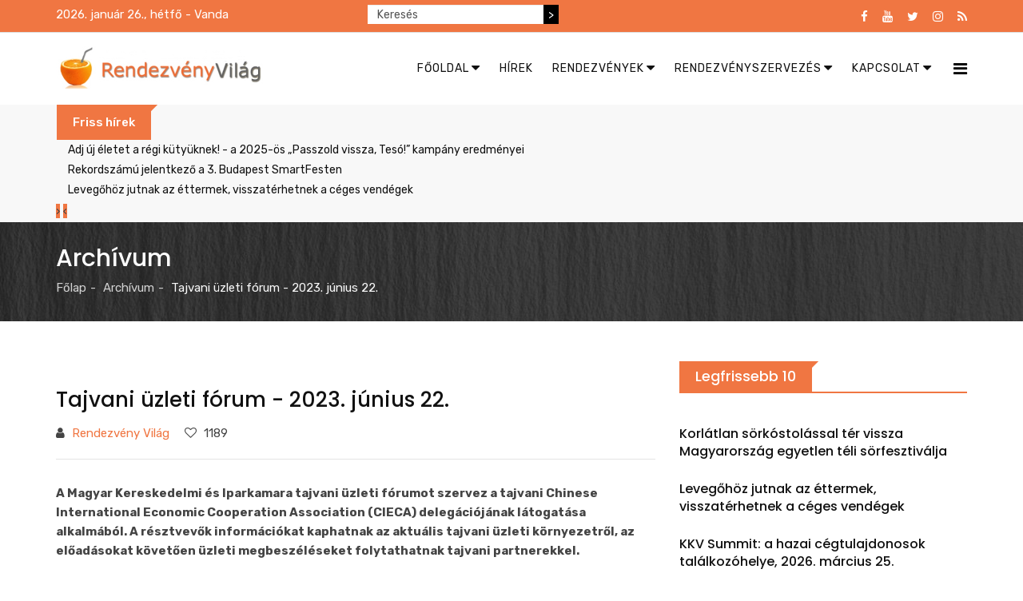

--- FILE ---
content_type: text/html; charset=utf-8
request_url: https://rendezvenyvilag.hu/archivum/item/7539-tajvani-uzleti-forum-2023-junius-22.html
body_size: 13869
content:
<!DOCTYPE html>
<html prefix="og: http://ogp.me/ns#" xmlns="http://www.w3.org/1999/xhtml" xml:lang="hu-hu" lang="hu-hu" dir="ltr">
    <head>
        <meta http-equiv="X-UA-Compatible" content="IE=edge">
            <meta name="viewport" content="width=device-width, initial-scale=1">
                                <!-- head -->
                <base href="https://rendezvenyvilag.hu/archivum/item/7539-tajvani-uzleti-forum-2023-junius-22.html" />
	<meta http-equiv="content-type" content="text/html; charset=utf-8" />
	<meta name="keywords" content="rendezvény, rendezvény magazin, rendezvényszervezők, rendezvényszervezés, rendezvény helyszínek, rendezvényhelyszínek, rendezvény kellék, rendezvénykellék, rendezvénytechnika, látvány és hang, látványtechnika, hangtechnika, kölcsönzés, bérbeadás, hostess, hostess ügynökség, host, promóciók, tolmács, futár, futárszolgálat, diákmunka, műsor, produkció,  venndéglátás, party service, catering, parti szerviz" />
	<meta name="rights" content="Az Rendezvény Világ kiadója az Open Gates Hungary Kft. - O|G|H - a hír szerzője. Minden jog fenntartva!" />
	<meta name="author" content="Rendezvény Világ" />
	<meta property="og:url" content="https://rendezvenyvilag.hu/archivum/item/7539-tajvani-uzleti-forum-2023-junius-22.html" />
	<meta property="og:type" content="article" />
	<meta property="og:title" content="Rendezvény Világ - Tajvani üzleti fórum - 2023. június 22." />
	<meta property="og:description" content="A Magyar Kereskedelmi és Iparkamara tajvani üzleti fórumot szervez a tajvani Chinese International Economic Cooperation Association (CIECA) delegációjának látogatása alkalmából. A résztvevők információkat kaphatnak az aktuális tajvani üzleti környezetről, az előadásokat követően üzleti megbeszélések..." />
	<meta property="og:image" content="https://rendezvenyvilag.hu/media/k2/items/cache/60e896d578c7ce36ac7df1e03f8b4ddc_M.jpg" />
	<meta name="image" content="https://rendezvenyvilag.hu/media/k2/items/cache/60e896d578c7ce36ac7df1e03f8b4ddc_M.jpg" />
	<meta name="twitter:card" content="summary" />
	<meta name="twitter:title" content="Rendezvény Világ - Tajvani üzleti fórum - 2023. június 22." />
	<meta name="twitter:description" content="A Magyar Kereskedelmi és Iparkamara tajvani üzleti fórumot szervez a tajvani Chinese International Economic Cooperation Association (CIECA) delegációjának látogatása alkalmából. A résztvevők informáci..." />
	<meta name="twitter:image" content="https://rendezvenyvilag.hu/media/k2/items/cache/60e896d578c7ce36ac7df1e03f8b4ddc_M.jpg" />
	<meta name="twitter:image:alt" content="Tajvani üzleti fórum - 2023. június 22." />
	<meta name="description" content="A Magyar Kereskedelmi és Iparkamara tajvani üzleti fórumot szervez a tajvani Chinese International Economic Cooperation Association (CIECA) delegációj..." />
	<meta name="generator" content="MYOB" />
	<title>Rendezvény Világ - Tajvani üzleti fórum - 2023. június 22.</title>
	<link href="/archivum/item/7539-tajvani-uzleti-forum-2023-junius-22.html" rel="canonical" />
	<link href="/images/banners/rvfavicon.jpg" rel="shortcut icon" type="image/vnd.microsoft.icon" />
	<link href="https://cdn.jsdelivr.net/npm/magnific-popup@1.1.0/dist/magnific-popup.min.css" rel="stylesheet" type="text/css" />
	<link href="https://cdn.jsdelivr.net/npm/simple-line-icons@2.4.1/css/simple-line-icons.css" rel="stylesheet" type="text/css" />
	<link href="/templates/radius_newsedge/css/k2.css?v=2.10.3" rel="stylesheet" type="text/css" />
	<link href="https://rendezvenyvilag.hu/modules/mod_news_pro_gk5/interface/css/style.css" rel="stylesheet" type="text/css" />
	<link href="/templates/radius_newsedge/css/bootstrap.min.css" rel="stylesheet" type="text/css" />
	<link href="/templates/radius_newsedge/css/font-awesome.min.css" rel="stylesheet" type="text/css" />
	<link href="/templates/radius_newsedge/css/style.css" rel="stylesheet" type="text/css" />
	<link href="/templates/radius_newsedge/css/legacy.css" rel="stylesheet" type="text/css" />
	<link href="/templates/radius_newsedge/css/template.css" rel="stylesheet" type="text/css" />
	<link href="/templates/radius_newsedge/css/presets/rendezvenyvilag.css" rel="stylesheet" type="text/css" class="preset" />
	<link href="/templates/radius_newsedge/css/frontend-edit.css" rel="stylesheet" type="text/css" />
	<link href="https://rendezvenyvilag.hu/modules/mod_news_pro_gk5/tmpl/portal_modes/news_blocks/style.css" rel="stylesheet" type="text/css" />
	<link href="/components/com_roksprocket/layouts/headlines/themes/default/headlines.css" rel="stylesheet" type="text/css" />
	<style type="text/css">

                        /* K2 - Magnific Popup Overrides */
                        .mfp-iframe-holder {padding:10px;}
                        .mfp-iframe-holder .mfp-content {max-width:100%;width:100%;height:100%;}
                        .mfp-iframe-scaler iframe {background:#fff;padding:10px;box-sizing:border-box;box-shadow:none;}
                    .nap{
color: white;
padding: 0px;
margin : 0;
}

div.k2SearchBlock form input.inputbox{
    width: 220px;
    float: left;
   height: 24px;
   font-size: 14px;
   border: none !important;
   border-radius: 0 !important;
}
@media screen and (max-width: 600px) {
  div.k2SearchBlock form input.inputbox{
    float: none !important;
    margin: auto;
 }
 div.k2SearchBlock form input.button {
    display: none !important;
 }
 .nap {

    text-align: center;
  }
}
div.k2SearchBlock form input.button {
    background-color: #000;
    height: 24px;
    color: #fff;
    font-size: 14px;
    border: none !important;
   border-radius: 0 !important;
}

div.k2SearchBlock div.k2LiveSearchResults {
 z-index: 1000;
}
div.bannergroup {
 text-align: center;
}

div.bannergroup img {
 margin: auto;
}
.stay-connect-sidebar .rt-socials ul li a i.fa-youtube, .stay-connect-sidebar .rt-socials ul li a i.fa-google-plus, .stay-connect-sidebar .rt-socials ul li a i.fa-instagram {
 color: #FF0000;
}
.stay-connect-sidebar .rt-socials ul li{
 margin: 0 !important;
}
.sp-megamenu-parent .sp-dropdown li.sp-menu-item >a:hover {
  background: none !important;
}
#sp-bottom .sp-module h3.sp-module-title {
   text-transform: none !important;
}
.rt-itemView .itemBody .itemFullText blockquote p {
    text-decoration: none !important;
}
@media (min-width: 1400px) {
.container {
max-width: 1140px;
}
}#sp-bottom{ background-color:#111111;padding:100px 0px; }#sp-footer{ background-color:#232323; }#sp-footer a{color:#f70f0f;}#sp-footer a:hover{color:#7d0505;}
	</style>
	<script type="application/json" class="joomla-script-options new">{"csrf.token":"16ac9b10d806412a0c64e2fcd697409d","system.paths":{"root":"","base":""}}</script>
	<script src="/media/jui/js/jquery.min.js?f98f0f36a2eb9880788ec72d1ece7075" type="text/javascript"></script>
	<script src="/media/jui/js/jquery-noconflict.js?f98f0f36a2eb9880788ec72d1ece7075" type="text/javascript"></script>
	<script src="/media/jui/js/jquery-migrate.min.js?f98f0f36a2eb9880788ec72d1ece7075" type="text/javascript"></script>
	<script src="https://cdn.jsdelivr.net/npm/magnific-popup@1.1.0/dist/jquery.magnific-popup.min.js" type="text/javascript"></script>
	<script src="/media/k2/assets/js/k2.frontend.js?v=2.10.3&b=20200429&sitepath=/" type="text/javascript"></script>
	<script src="https://rendezvenyvilag.hu/modules/mod_news_pro_gk5/interface/scripts/engine.jquery.js" type="text/javascript"></script>
	<script src="/templates/radius_newsedge/js/bootstrap.min.js" type="text/javascript"></script>
	<script src="/templates/radius_newsedge/js/jquery.sticky.js" type="text/javascript"></script>
	<script src="/templates/radius_newsedge/js/main.js" type="text/javascript"></script>
	<script src="/templates/radius_newsedge/js/frontend-edit.js" type="text/javascript"></script>
	<script src="https://rendezvenyvilag.hu/modules/mod_news_pro_gk5/tmpl/portal_modes/news_blocks/script.jquery.js" type="text/javascript"></script>
	<script src="/media/system/js/mootools-core.js?f98f0f36a2eb9880788ec72d1ece7075" type="text/javascript"></script>
	<script src="/media/system/js/core.js?f98f0f36a2eb9880788ec72d1ece7075" type="text/javascript"></script>
	<script src="/components/com_roksprocket/assets/js/mootools-mobile.js" type="text/javascript"></script>
	<script src="/components/com_roksprocket/assets/js/rokmediaqueries.js" type="text/javascript"></script>
	<script src="/components/com_roksprocket/assets/js/roksprocket.js" type="text/javascript"></script>
	<script src="/components/com_roksprocket/layouts/headlines/themes/default/headlines.js" type="text/javascript"></script>
	<script type="application/ld+json">

                {
                    "@context": "https://schema.org",
                    "@type": "Article",
                    "mainEntityOfPage": {
                        "@type": "WebPage",
                        "@id": "https://rendezvenyvilag.hu/archivum/item/7539-tajvani-uzleti-forum-2023-junius-22.html"
                    },
                    "url": "https://rendezvenyvilag.hu/archivum/item/7539-tajvani-uzleti-forum-2023-junius-22.html",
                    "headline": "Rendezvény Világ - Tajvani üzleti fórum - 2023. június 22.",
                    "image": [
                        "https://rendezvenyvilag.hu/media/k2/items/cache/60e896d578c7ce36ac7df1e03f8b4ddc_XL.jpg",
                        "https://rendezvenyvilag.hu/media/k2/items/cache/60e896d578c7ce36ac7df1e03f8b4ddc_L.jpg",
                        "https://rendezvenyvilag.hu/media/k2/items/cache/60e896d578c7ce36ac7df1e03f8b4ddc_M.jpg",
                        "https://rendezvenyvilag.hu/media/k2/items/cache/60e896d578c7ce36ac7df1e03f8b4ddc_S.jpg",
                        "https://rendezvenyvilag.hu/media/k2/items/cache/60e896d578c7ce36ac7df1e03f8b4ddc_XS.jpg",
                        "https://rendezvenyvilag.hu/media/k2/items/cache/60e896d578c7ce36ac7df1e03f8b4ddc_Generic.jpg"
                    ],
                    "datePublished": "2023-06-06 15:15:44",
                    "dateModified": "2023-06-06 15:15:44",
                    "author": {
                        "@type": "Person",
                        "name": "Rendezvény Világ",
                        "url": "https://rendezvenyvilag.hu/esemenymenedzser-rss/itemlist/user/994-rendezvenyvilag.html"
                    },
                    "publisher": {
                        "@type": "Organization",
                        "name": "Rendezvény Világ",
                        "url": "https://rendezvenyvilag.hu/",
                        "logo": {
                            "@type": "ImageObject",
                            "name": "Rendezvény Világ",
                            "width": "",
                            "height": "",
                            "url": "https://rendezvenyvilag.hu/"
                        }
                    },
                    "articleSection": "https://rendezvenyvilag.hu/archivum.html",
                    "keywords": "rendezvény, rendezvény magazin, rendezvényszervezők, rendezvényszervezés, rendezvény helyszínek, rendezvényhelyszínek, rendezvény kellék, rendezvénykellék, rendezvénytechnika, látvány és hang, látványtechnika, hangtechnika, kölcsönzés, bérbeadás, hostess, hostess ügynökség, host, promóciók, tolmács, futár, futárszolgálat, diákmunka, műsor, produkció,  venndéglátás, party service, catering, parti szerviz",
                    "description": "A Magyar Kereskedelmi és Iparkamara tajvani üzleti fórumot szervez a tajvani Chinese International Economic Cooperation Association (CIECA) delegációjának látogatása alkalmából. A résztvevők információkat kaphatnak az aktuális tajvani üzleti környezetről, az előadásokat követően üzleti megbeszéléseket folytathatnak tajvani partnerekkel.",
                    "articleBody": "A Magyar Kereskedelmi és Iparkamara tajvani üzleti fórumot szervez a tajvani Chinese International Economic Cooperation Association (CIECA) delegációjának látogatása alkalmából. A résztvevők információkat kaphatnak az aktuális tajvani üzleti környezetről, az előadásokat követően üzleti megbeszéléseket folytathatnak tajvani partnerekkel. A rendezvény angol nyelvű, tolmácsolást nem tudnak a szervezők biztosítani. A rendezvényre a következő linken keresztül lehet regisztrálni: REGISZTRÁCIÓ &gt;&gt; PROGRAMTERV 14.00-14.20 Opening SessionRepresentative from HCCI (tbc)Mr. Robert Ouyoung, Vice Chairman, Chinese International Economic Cooperation Association (CIECA), Taiwan / Chairman, Anko Food Machine Co., LTD.Mr. Shih-Chung Liu, Representative, Taipei Representative Office in Budapest, Hungary (tbc) 14.20-14.25 Gifts Exchange &amp; Group Photo 14.25-14.55 Smart City/Green Energy/E-MobilityPresentation from Hungarian side (tbc)Chel (Yun-Chi) Wang, CEO/Vice Chairman, KIWI-SMART/Taiwan Green Energy Association (Smart Transportation / Energy Management) (tbc) 14.55-15.25 Food Procession / Food MachineryPresentation from Hungarian side (tbc)Mr. Robert Ouyoung, Chairman, Anko Food Machine Co., LTD. (tbc) 15.25- 15.45 Introduction of the Taiwanese companies 15.45-16.00 Coffee Break 16.00-17.30 B2B Meetings Jelentkezési határidő: 2023. június 20., kedd, 16:00 óra További részletek &gt;&gt;"
                }
                
	</script>
	<script type="text/javascript">

var sp_preloader = '0';

var sp_gotop = '1';

var sp_offanimation = 'default';
if (typeof RokSprocket == 'undefined') RokSprocket = {};
Object.merge(RokSprocket, {
	SiteURL: 'https://rendezvenyvilag.hu/',
	CurrentURL: 'https://rendezvenyvilag.hu/',
	AjaxURL: 'https://rendezvenyvilag.hu/index.php?option=com_roksprocket&amp;task=ajax&amp;format=raw&amp;ItemId=240'
});
window.addEvent('domready', function(){
		RokSprocket.instances.headlines = new RokSprocket.Headlines();
});
window.addEvent('domready', function(){
	RokSprocket.instances.headlines.attach(262, '{"accordion":1,"autoplay":"1","delay":"5"}');
});
window.addEvent('load', function(){
   var overridden = false;
   if (!overridden && window.G5 && window.G5.offcanvas){
       var mod = document.getElement('[data-headlines="262"]');
       mod.addEvents({
           touchstart: function(){ window.G5.offcanvas.detach(); },
           touchend: function(){ window.G5.offcanvas.attach(); }
       });
       overridden = true;
   };
});

	</script>

                <!-- Global site tag (gtag.js) - Google Analytics -->
<script async src="https://www.googletagmanager.com/gtag/js?id=UA-141926333-1"></script>
<script>
  window.dataLayer = window.dataLayer || [];
  function gtag(){dataLayer.push(arguments);}
  gtag('js', new Date());

  gtag('config', 'UA-141926333-1');
</script>

                                </head>
                                <body id="rt-page" class="site com-k2 view-item no-layout no-task itemid-240 hu-hu ltr  sticky-header layout-fluid off-canvas-menu-init">

                    <div class="body-wrapper">
                        <div class="body-innerwrapper">
                            <section id="sp-top-bar"><div class="container"><div class="row"><div id="sp-top1" class="col-lg-4 "><div class="sp-column "><p class="nap">2026. január 26., hétfő - Vanda</p></div></div><div id="sp-top2" class="col-lg-4 "><div class="sp-column ">
<div id="k2ModuleBox305" class="k2SearchBlock k2LiveSearchBlock">
    <form action="/esemenymenedzser-rss/itemlist/search.html" method="get" autocomplete="off" class="k2SearchBlockForm">
        <input type="text" value="Keresés" name="searchword" class="inputbox" onblur="if(this.value=='') this.value='Keresés';" onfocus="if(this.value=='Keresés') this.value='';" />

                        <input type="submit" value=">" class="button" onclick="this.form.searchword.focus();" />
                
        
        
                <input type="hidden" name="format" value="html" />
        <input type="hidden" name="t" value="" />
        <input type="hidden" name="tpl" value="search" />
        
            </form>

        <div class="k2LiveSearchResults"></div>
    </div>
</div></div><div id="sp-top3" class="col-lg-4 "><div class="sp-column "><div class="sp-module top-social"><div class="sp-module-content"><div class="rt-socials">
	<ul>
						<li>
				<a href="https://www.facebook.com/pg/rendezvenyvilag" target="_blank"><i class="fa fa-facebook"></i></a>
			</li>
								<li>
				<a href="https://www.youtube.com/channel/UCplQIDQ5Sfk0AKUaBCyMdAw/videos" target="_blank"><i class="fa fa-youtube"></i></a>
			</li>
								<li>
				<a href="https://twitter.com/OGH_hirugynok" target="_blank"><i class="fa fa-twitter"></i></a>
			</li>
								<li>
				<a href="https://www.instagram.com/ogh_newsagency/" target="_blank"><i class="fa fa-instagram"></i></a>
			</li>
								<li>
				<a href="#" target="_blank"><i class="fa fa-rss"></i></a>
			</li>
				</ul>
</div>
</div></div></div></div></div></div></section><header id="sp-header"><div class="container"><div class="row"><div id="sp-logo" class="col-8 col-lg-3 "><div class="sp-column "><div class="logo"><a href="/"><img class="sp-default-logo hidden-xs" src="/images/banners/rvlogouj2.jpg" alt="Rendezvény Világ"><img class="sp-retina-logo hidden-xs" src="/images/banners/rvlogouj2.jpg" alt="Rendezvény Világ" width="510" height="108"><img class="sp-default-logo visible-xs" src="/images/banners/rvlogouj2.jpg" alt="Rendezvény Világ"></a></div></div></div><div id="sp-menu" class="col-4 col-lg-9 "><div class="sp-column ">			<div class='sp-megamenu-wrapper'>
				<a id="offcanvas-toggler" href="#"><i class="fa fa-bars"></i></a>
				<ul class="sp-megamenu-parent menu-slide-down hidden-sm hidden-xs"><li class="sp-menu-item sp-has-child"><a  href="/"  ><i class="fa fa-caret-down"></i> Főoldal</a><div class="sp-dropdown sp-dropdown-main sp-menu-left" style="width: 240px;"><div class="sp-dropdown-inner"><ul class="sp-dropdown-items"><li class="sp-menu-item"><a  href="/index.php"  >Kezdőlap</a></li><li class="sp-menu-item"><a  href="/home/bejelentkezes.html"  >Bejelentkezés</a></li><li class="sp-menu-item"><a  href="/home/regisztracio.html"  >Regisztráció</a></li><li class="sp-menu-item"><a  href="/home/kijelentkezes.html"  >Kijelentkezés</a></li></ul></div></div></li><li class="sp-menu-item"><a  href="/hirek.html"  >Hírek</a></li><li class="sp-menu-item sp-has-child"><a  href="/rendezvenyek.html"  ><i class="fa fa-caret-down"></i> Rendezvények</a><div class="sp-dropdown sp-dropdown-main sp-menu-right" style="width: 240px;"><div class="sp-dropdown-inner"><ul class="sp-dropdown-items"><li class="sp-menu-item"><a  href="/rendezvenyek/szabadido-eletmod.html"  >Szabadidő, életmód</a></li><li class="sp-menu-item"><a  href="/rendezvenyek/konferenciak-treningek.html"  >Konferenciák, tréningek</a></li><li class="sp-menu-item"><a  href="/rendezvenyek/belfoldi-vasarok-kiallitasok.html"  >Belföldi vásárok, kiállítások</a></li><li class="sp-menu-item"><a  href="/rendezvenyek/kulfoldi-vasarok-kiallitasok.html"  >Külföldi vásárok, kiállítások</a></li></ul></div></div></li><li class="sp-menu-item sp-has-child"><a  href="/rendezvenyszervezes.html"  ><i class="fa fa-caret-down"></i> Rendezvényszervezés</a><div class="sp-dropdown sp-dropdown-main sp-menu-right" style="width: 240px;"><div class="sp-dropdown-inner"><ul class="sp-dropdown-items"><li class="sp-menu-item"><a  href="/rendezvenyszervezes/rendezvenyhelyszin.html"  >Rendezvényhelyszín</a></li><li class="sp-menu-item"><a  href="/rendezvenyszervezes/party-szerviz.html"  >Party szervíz</a></li><li class="sp-menu-item"><a  href="/rendezvenyszervezes/rendezvenykellekek.html"  >Rendezvénykellékek</a></li><li class="sp-menu-item"><a  href="/rendezvenyszervezes/rendezvenytechnikak.html"  >Rendezvénytechnikák</a></li><li class="sp-menu-item"><a  href="/rendezvenyszervezes/musorok-produkciok.html"  >Műsorok, produkciók</a></li><li class="sp-menu-item"><a  href="/rendezvenyszervezes/hostess-diakmunka.html"  >Hostess, diákmunka</a></li><li class="sp-menu-item"><a  href="/rendezvenyszervezes/tolmacs-fordito.html"  >Tolmács, fordító</a></li><li class="sp-menu-item"><a  href="/rendezvenyszervezes/futarok.html"  >Futárok</a></li></ul></div></div></li><li class="sp-menu-item sp-has-child"><a  href="/kapcsolat-2.html"  ><i class="fa fa-caret-down"></i> Kapcsolat</a><div class="sp-dropdown sp-dropdown-main sp-dropdown-mega sp-menu-full container" style=""><div class="sp-dropdown-inner"><div class="row"><div class="col-sm-3"><div class="sp-module "><h3 class="sp-module-title"><span>Portáljaink</span></h3><div class="sp-module-content"><ul class="nav menu">
<li class="item-194"><a href="http://www.ogh.hu" target="_blank" > OGH</a></li><li class="item-124"><a href="http://esemenymenedzser.hu/index.php" target="_blank" > Esemény Menedzser</a></li><li class="item-131"><a href="http://www.rendezvenyvilag.hu/" target="_blank" > Rendezvény Világ</a></li><li class="item-132"><a href="http://www.eskuvovilag.hu/" target="_blank" > Esküvő Világ</a></li><li class="item-133"><a href="http://www.csokoladevilag.hu/" target="_blank" > Csokoládé Világ</a></li><li class="item-134"><a href="http://www.uzletihirszerzes.hu/" target="_blank" > Üzleti Hírszerzés</a></li></ul>
</div></div></div><div class="col-sm-3"><div class="sp-module "><h3 class="sp-module-title"><span>Szolgáltatásaink</span></h3><div class="sp-module-content"><ul class="nav menu">
<li class="item-145"><a href="/hirek-hirdetesek-kihelyezese.html" > Hírek, hirdetések kihelyezése</a></li><li class="item-178"><a href="/tartalomszolgaltatas.html" > Tartalomszolgáltatás</a></li><li class="item-177"><a href="/online-marketing.html" > Online marketing</a></li><li class="item-196"><a href="/sajto-es-hirugynokseg.html" > Sajtó- és hírügynökség</a></li><li class="item-146"><a href="/hirfigyeles-sajtofigyeles.html" > Hírfigyelés</a></li><li class="item-240  current active"><a href="/archivum.html" > Archívum</a></li></ul>
</div></div></div><div class="col-sm-3"><div class="sp-module "><h3 class="sp-module-title"><span>Kapcsolat</span></h3><div class="sp-module-content"><ul class="nav menu">
<li class="item-123"><a href="http://www.ogh.hu/" target="_blank" > OGH Hírügynökség</a></li><li class="item-149"><a href="/kapcsolat-ajanlatkeres.html" > Kapcsolat</a></li><li class="item-183"><a href="https://rendezvenyvilag.hu/mediaajanlat" target="_blank" > Médiaajánlat</a></li><li class="item-274"><a href="https://www.facebook.com/OGH-Open-Gates-Hungary-Kft-1457108130992649/" target="_blank" > Facebook</a></li><li class="item-275"><a href="https://twitter.com/OGH_hirugynok" target="_blank" > Twitter</a></li><li class="item-307"><a href="/adatkezeles.html" > Adatkezelés</a></li></ul>
</div></div></div><div class="col-sm-3"><div class="sp-module "><h3 class="sp-module-title"><span>Tipp</span></h3><div class="sp-module-content"><div class="bannergroup">

	<div class="banneritem">
																																																																			<a
							href="/component/banners/click/569.html" target="_blank" rel="noopener noreferrer"
							title="Hírfigyelés">
							<img
								src="https://rendezvenyvilag.hu/images/banners/hirfigyeles-banner-350.jpg"
								alt="Hírfigyelés"
																							/>
						</a>
																<div class="clr"></div>
	</div>

</div>
</div></div></div></div></div></div></li></ul>			</div>
		</div></div></div></div></header><section id="sp-breaking-news"><div class="container"><div class="row"><div id="sp-position1" class="col-lg-12 "><div class="sp-column "><div class="sp-module "><div class="sp-module-content"><div class="sprocket-headlines navigation-active animation-fade" data-headlines="262">
	<div class="sprocket-headlines-container">
				<div class="sprocket-headlines-badge">
			<span>Friss hírek</span>
		</div>
				<ul class="sprocket-headlines-list">
			<li>
	<span class="sprocket-headlines-item active" data-headlines-item>
						<a href="/hirek/item/9676-adj-uj-eletet-a-regi-kutyuknek-a-2025-os-passzold-vissza-teso-kampany-eredmenyei.html" class="sprocket-headlines-text">
					Adj új életet a régi kütyüknek! - a 2025-ös „Passzold vissza, Tesó!” kampány eredményei				</a>
			</span>
</li>
<li>
	<span class="sprocket-headlines-item" data-headlines-item>
						<a href="/hirek/item/9682-rekordszamu-jelentkezo-a-3-budapest-smartfesten.html" class="sprocket-headlines-text">
					Rekordszámú jelentkező a 3. Budapest SmartFesten				</a>
			</span>
</li>
<li>
	<span class="sprocket-headlines-item" data-headlines-item>
						<a href="/hirek/item/9687-levegohoz-jutnak-az-ettermek-visszaterhetnek-a-ceges-vendegek.html" class="sprocket-headlines-text">
					Levegőhöz jutnak az éttermek, visszatérhetnek a céges vendégek				</a>
			</span>
</li>
		</ul>
				<div class="sprocket-headlines-navigation">
			<span class="arrow next" data-headlines-next><span>&rsaquo;</span></span>
			<span class="arrow prev" data-headlines-previous><span>&lsaquo;</span></span>
		</div>
			</div>
</div>
</div></div></div></div></div></div></section><section id="sp-page-title"><div class="row"><div id="sp-title" class="col-lg-12 "><div class="sp-column "><div class="sp-page-title" style="background-color: #000000;background-image: url(/images/banners/inner-banner.jpg);"><div class="container"><h2>Archívum</h2>
<ol class="breadcrumb">
	<li><a href="/" class="pathway">Főlap</a></li><li><a href="/archivum.html" class="pathway">Archívum</a></li><li class="active">Tajvani üzleti fórum - 2023. június 22.</li></ol>
</div></div></div></div></div></section><section id="sp-main-body"><div class="container"><div class="row"><div id="sp-component" class="col-lg-8 "><div class="sp-column "><div id="system-message-container">
	</div>
<!-- Start K2 Item Layout -->
<span id="startOfPageId7539"></span>

<div id="k2Container" class="rt-itemView ">

	<!-- Plugins: BeforeDisplay -->
	
	<!-- K2 Plugins: K2BeforeDisplay -->
	
	<!-- Plugins: AfterDisplayTitle -->
	
	<!-- K2 Plugins: K2AfterDisplayTitle -->
	
	<div class="itemBody">

		<!-- Plugins: BeforeDisplayContent -->
		
		<!-- K2 Plugins: K2BeforeDisplayContent -->
		
		
		<div class="itemHeader">

				<!-- Item title -->
		<h2 class="itemTitle">
			
			Tajvani üzleti fórum - 2023. június 22.
					</h2>
		
				<!-- Item Author -->
		<span class="itemAuthor"><i class="fa fa-user" aria-hidden="true"></i>
									<a rel="author" href="/esemenymenedzser-rss/itemlist/user/994-rendezvenyvilag.html">Rendezvény Világ</a>
					</span>
		
		
					<!-- Item Hits -->
			<span class="itemHits"><i class="fa fa-heart-o" aria-hidden="true"></i>
				 1189 			</span>
		
		
		</div>

		
				<!-- Item introtext -->
		<div class="itemIntroText">
			<p>A Magyar Kereskedelmi és Iparkamara tajvani üzleti fórumot szervez a tajvani Chinese International Economic Cooperation Association (CIECA) delegációjának látogatása alkalmából. A résztvevők információkat kaphatnak az aktuális tajvani üzleti környezetről, az előadásokat követően üzleti megbeszéléseket folytathatnak tajvani partnerekkel.&nbsp;</p>
		</div>
		
				<!-- Item fulltext -->
		<div class="itemFullText">
			
<p>A rendezvény angol nyelvű, tolmácsolást nem tudnak a szervezők biztosítani.&nbsp;A rendezvényre a következő linken keresztül lehet regisztrálni:</p>
<blockquote>
<p><a href="https://jelentkezes.mkik.hu/node/17835" target="_blank" rel="noopener">REGISZTRÁCIÓ</a>&nbsp; &gt;&gt;</p>
</blockquote>
<p>PROGRAMTERV</p>
<p>14.00-14.20 Opening Session<br />Representative from HCCI (tbc)<br />Mr. Robert Ouyoung, Vice Chairman, Chinese International Economic Cooperation Association (CIECA), Taiwan / Chairman, Anko Food Machine Co., LTD.<br />Mr. Shih-Chung Liu, Representative, Taipei Representative Office in Budapest, Hungary (tbc)</p>
<p>14.20-14.25 Gifts Exchange &amp; Group Photo</p>
<p>14.25-14.55 Smart City/Green Energy/E-Mobility<br />Presentation from Hungarian side (tbc)<br />Chel (Yun-Chi) Wang, CEO/Vice Chairman, KIWI-SMART/Taiwan Green Energy Association (Smart Transportation / Energy Management) (tbc)</p>
<p>14.55-15.25 Food Procession / Food Machinery<br />Presentation from Hungarian side (tbc)<br />Mr. Robert Ouyoung, Chairman, Anko Food Machine Co., LTD. (tbc)</p>
<p>15.25- 15.45 Introduction of the Taiwanese companies</p>
<p>15.45-16.00 Coffee Break</p>
<p>16.00-17.30 B2B Meetings</p>
<p><strong>Jelentkezési határidő:</strong> 2023. június 20., kedd, 16:00 óra</p>
<blockquote>
<p><a href="https://mkik.hu/hirek/meghivo-tajvani-uzleti-forum-2023-junius-22-1400-ora" target="_blank" rel="noopener">További részletek &gt;&gt;</a></p>
</blockquote>
<p>&nbsp;</p>		</div>
		
		
		<div class="clr"></div>

		
		<!-- Plugins: AfterDisplayContent -->
		
		<!-- K2 Plugins: K2AfterDisplayContent -->
		
		<div class="clr"></div>

	</div>

		<!-- Social sharing -->
<div class="SocialSharingwrap">	
	<div class="itemSocialSharing">

		
				<!-- Facebook Button -->
		<div class="itemFacebookButton">
			<div id="fb-root"></div>
			<script>(function(d,s,id){var js,fjs=d.getElementsByTagName(s)[0];if(d.getElementById(id)) return;js=d.createElement(s);js.id=id;js.src="//connect.facebook.net/hu_HU/sdk.js#xfbml=1&version=v2.5";fjs.parentNode.insertBefore(js,fjs);}(document,'script','facebook-jssdk'));</script>
			<div class="fb-like" data-width="200" data-layout="button_count" data-action="like" data-show-faces="false" data-share="false"></div>
		</div>
		
		<!-- Twitter Button -->
		<div class="itemTwitterButton">
			<a href="https://twitter.com/share" class="twitter-share-button" data-lang="hu-hu" data-via="">Twitteld</a>
			<script>!function(d,s,id){var js,fjs=d.getElementsByTagName(s)[0],p=/^http:/.test(d.location)?'http':'https';if(!d.getElementById(id)){js=d.createElement(s);js.id=id;js.src=p+'://platform.twitter.com/widgets.js';fjs.parentNode.insertBefore(js,fjs);}}(document, 'script', 'twitter-wjs');</script>
		</div>
		
		
		<div class="clr"></div>

	</div>
	
			<div class="itemToolbar">
			<ul>
								<!-- Font Resizer -->
				<li>
					<span class="itemTextResizerTitle">Betűméret</span>
					<a href="#" id="fontDecrease">
						<span>Betűméret csökkentése</span>
					</a>
					<a href="#" id="fontIncrease">
						<span>Betűméret növelése</span>
					</a>
				</li>
				
								<!-- Print Button -->
				<li>
					<a class="itemPrintLink" rel="nofollow" href="/archivum/item/7539-tajvani-uzleti-forum-2023-junius-22.html?tmpl=component&amp;print=1" onclick="window.open(this.href,'printWindow','width=900,height=600,location=no,menubar=no,resizable=yes,scrollbars=yes'); return false;">
						<span>Kinyomtatom</span>
					</a>
				</li>
				
								<!-- Email Button -->
				<li>
					<a class="itemEmailLink" rel="nofollow" href="/component/mailto/?tmpl=component&amp;template=radius_newsedge&amp;link=f7f11be7b020e5cd8b320994f96d250d5a925997" onclick="window.open(this.href,'emailWindow','width=400,height=350,location=no,menubar=no,resizable=no,scrollbars=no'); return false;">
						<span>Elküldöm</span>
					</a>
				</li>
				
				
				
								
			</ul>
			<div class="clr"></div>
		</div>
			</div>

			<div class="itemContentFooter">

			<div class="clr"></div>
		</div>
	
		<div class="itemLinks">

		
				<!-- Item Rating -->
		<div class="itemRatingBlock">
			<span>Értékelés:</span>
			<div class="itemRatingForm">
				<ul class="itemRatingList">
					<li class="itemCurrentRating" id="itemCurrentRating7539" style="width:0%;"></li>
					<li><a href="#" data-id="7539" title="Gyenge" class="one-star">1</a></li>
					<li><a href="#" data-id="7539" title="Tűrhető" class="two-stars">2</a></li>
					<li><a href="#" data-id="7539" title="Közepes" class="three-stars">3</a></li>
					<li><a href="#" data-id="7539" title="Jó" class="four-stars">4</a></li>
					<li><a href="#" data-id="7539" title="Kiváló" class="five-stars">5</a></li>
				</ul>
				<div id="itemRatingLog7539" class="itemRatingLog">(0 szavazat)</div>
				<div class="clr"></div>
			</div>
			<div class="clr"></div>
		</div>
		
				<!-- Item category -->
		<div class="itemCategory">
			<span>Kategória:</span>
			<a href="/archivum.html">Archívum - Rendezvény Világ</a>
		</div>
		
		
		
		<div class="clr"></div>
	</div>
	
				<!-- Author Block -->
		<div class="itemAuthorBlock">
				<img class="itemAuthorAvatar" src="/media/k2/users/6.jpg" alt="Rendezv&eacute;ny Vil&aacute;g" />
		
		<div class="itemAuthorDetails">
			<h3 class="itemAuthorName">
				<a rel="author" href="/esemenymenedzser-rss/itemlist/user/994-rendezvenyvilag.html">Rendezvény Világ</a>
			</h3>

						Tartalomszolgáltatásra, online marketingre van szüksége? Szeretné, hogy az Önök szolgáltatása is megjelenjen a Rendezvény Világ portálon? Segítünk!			
			
			
						<span class="itemAuthorEmail"><i class="fa fa-envelope"></i> <span id="cloak01088de3e83fb2c4c9d5881bea92ecc7">Ez az e-mail-cím a szpemrobotok elleni védelem alatt áll. Megtekintéséhez engedélyeznie kell a JavaScript használatát.</span><script type='text/javascript'>
				document.getElementById('cloak01088de3e83fb2c4c9d5881bea92ecc7').innerHTML = '';
				var prefix = '&#109;a' + 'i&#108;' + '&#116;o';
				var path = 'hr' + 'ef' + '=';
				var addy01088de3e83fb2c4c9d5881bea92ecc7 = '&#105;nf&#111;' + '&#64;';
				addy01088de3e83fb2c4c9d5881bea92ecc7 = addy01088de3e83fb2c4c9d5881bea92ecc7 + 'r&#101;nd&#101;zv&#101;nyv&#105;l&#97;g' + '&#46;' + 'h&#117;';
				var addy_text01088de3e83fb2c4c9d5881bea92ecc7 = '&#105;nf&#111;' + '&#64;' + 'r&#101;nd&#101;zv&#101;nyv&#105;l&#97;g' + '&#46;' + 'h&#117;';document.getElementById('cloak01088de3e83fb2c4c9d5881bea92ecc7').innerHTML += '<a ' + path + '\'' + prefix + ':' + addy01088de3e83fb2c4c9d5881bea92ecc7 + '\'>'+addy_text01088de3e83fb2c4c9d5881bea92ecc7+'<\/a>';
		</script></span>
			
			<div class="clr"></div>

			<!-- K2 Plugins: K2UserDisplay -->
			
			<div class="clr"></div>
		</div>
		<div class="clr"></div>
	</div>
	
	
	
	
	<div class="clr"></div>

	
	
		<!-- Item navigation -->
	<div class="itemNavigation">
		<span class="itemNavigationTitle"></span>

				<a class="itemPrevious" href="/archivum/item/7583-ingyenes-fake-news-webinar-2023-julius-13.html">&laquo; Ingyenes fake news webinar, 2023. július 13.</a>
		
				<a class="itemNext" href="/archivum/item/7507-penz-de-honnan-2023-budapest-2023-junius-22.html">Pénz, de honnan? 2023 – Budapest, 2023. június 22. &raquo;</a>
			</div>
	
	<!-- Plugins: AfterDisplay -->
	
	<!-- K2 Plugins: K2AfterDisplay -->
	
	
	

	<div class="clr"></div>

</div>

		<div class="moduletable">
						

<div class="custom"  >
	<p>&nbsp;</p>
<hr />
<p>&nbsp;</p></div>
		</div>
			<div class="moduletable">
							<h3>További hírek, tippek</h3>
							<div class="nspMain " id="nsp-nsp-330" data-config="{
				'animation_speed': 500,
				'animation_interval': 7000,
				'animation_function': 'Fx.Transitions.Expo.easeIn',
				'news_column': 2,
				'news_rows': 3,
				'links_columns_amount': 1,
				'links_amount': 0
			}">		
				
					<div class="nspArts bottom" style="width:100%;">
								<div class="nspArtScroll1">
					<div class="nspArtScroll2 nspPages5">
																	<div class="nspArtPage active nspCol5">
																				<div class="nspArt nspCol2 nspFeatured" style="padding:0px;clear:both;">
								<div class='img-wrapper'><a href="/rendezvenyek-2/konferenciak-treningek-2/item/9659-mesterseges-intelligencia-buborek-vagy-megatrend-2026-januar-27-online.html" class="nspImageWrapper tleft fleft"  style="margin:0;" target="_self"><img  class="nspImage" src="https://rendezvenyvilag.hu/media/k2/items/cache/c685137c81cb91f5274fe37be73b087d_XL.jpg" alt=""  style="width:350px;height:242px;" /></a></div><h4 class="nspHeader tleft fnone has-image"><a href="/rendezvenyek-2/konferenciak-treningek-2/item/9659-mesterseges-intelligencia-buborek-vagy-megatrend-2026-januar-27-online.html"  title="Mesterséges intelligencia: buborék vagy megatrend? – 2026. január 27. (online)" target="_self">Mesterséges intelligencia: buborék vagy megatrend? – 2026&hellip;</a></h4><p class="nspInfo nspInfo1 tleft fnull"><i class="fa fa-calendar-o" aria-hidden="true"></i>2026-01-20 <a class="nspCategory" href="/rendezvenyek-2/konferenciak-treningek-2.html" target="_self">Konferenciák</a> <span class="nspHits"><i class="fa fa-heart-o" aria-hidden="true"></i>261</span></p><p class="nspText tleft fnull"></p><p class="nspInfo nspInfo2 tleft fleft"></p>							</div>
																															<div class="nspArt nspCol2" style="padding:0px;">
								<div class='img-wrapper'><a href="/rendezvenyek-2/belfoldi-vasarok-kiallitasok-2/item/9684-eskuvo-kiallitas-nyilt-nap-tel-2026-februar-7.html" class="nspImageWrapper tleft fleft"  style="margin:0;" target="_self"><img  class="nspImage" src="https://rendezvenyvilag.hu/media/k2/items/cache/fddbffdd6c2f36a963ccef1e67e6dc56_XL.jpg" alt=""  style="width:350px;height:242px;" /></a></div><h4 class="nspHeader tleft fnone has-image"><a href="/rendezvenyek-2/belfoldi-vasarok-kiallitasok-2/item/9684-eskuvo-kiallitas-nyilt-nap-tel-2026-februar-7.html"  title="Esküvő Kiállítás &amp; Nyílt Nap – Tél, 2026. február 7." target="_self">Esküvő Kiállítás &amp; Nyílt Nap – Tél&hellip;</a></h4><p class="nspInfo nspInfo1 tleft fnull"><i class="fa fa-calendar-o" aria-hidden="true"></i>2026-01-21 <a class="nspCategory" href="/rendezvenyek-2/belfoldi-vasarok-kiallitasok-2.html" target="_self">Belföldi vásárok</a> <span class="nspHits"><i class="fa fa-heart-o" aria-hidden="true"></i>87</span></p><p class="nspText tleft fnull"></p><p class="nspInfo nspInfo2 tleft fleft"></p>							</div>
																															<div class="nspArt nspCol2" style="padding:0px;clear:both;">
								<div class='img-wrapper'><a href="/rendezvenyek-2/szabadido-eletmod-2/item/9688-korlatlan-sorkostolassal-ter-vissza-magyarorszag-egyetlen-teli-sorfesztivalja.html" class="nspImageWrapper tleft fleft"  style="margin:0;" target="_self"><img  class="nspImage" src="https://rendezvenyvilag.hu/media/k2/items/cache/2acfd7d9545bb2c8c703e320786e7f32_XL.jpg" alt=""  style="width:350px;height:242px;" /></a></div><h4 class="nspHeader tleft fnone has-image"><a href="/rendezvenyek-2/szabadido-eletmod-2/item/9688-korlatlan-sorkostolassal-ter-vissza-magyarorszag-egyetlen-teli-sorfesztivalja.html"  title="Korlátlan sörkóstolással tér vissza Magyarország egyetlen téli sörfesztiválja" target="_self">Korlátlan sörkóstolással tér vissza Magyarország egyetlen téli&hellip;</a></h4><p class="nspInfo nspInfo1 tleft fnull"><i class="fa fa-calendar-o" aria-hidden="true"></i>2026-01-22 <a class="nspCategory" href="/rendezvenyek-2/szabadido-eletmod-2.html" target="_self">Szabadidő</a> <span class="nspHits"><i class="fa fa-heart-o" aria-hidden="true"></i>109</span></p><p class="nspText tleft fnull"></p><p class="nspInfo nspInfo2 tleft fleft"></p>							</div>
																															<div class="nspArt nspCol2" style="padding:0px;">
								<div class='img-wrapper'><a href="/hirek/item/9682-rekordszamu-jelentkezo-a-3-budapest-smartfesten.html" class="nspImageWrapper tleft fleft"  style="margin:0;" target="_self"><img  class="nspImage" src="https://rendezvenyvilag.hu/media/k2/items/cache/86ff371e3343fba805c28d7d07180927_XL.jpg" alt=""  style="width:350px;height:242px;" /></a></div><h4 class="nspHeader tleft fnone has-image"><a href="/hirek/item/9682-rekordszamu-jelentkezo-a-3-budapest-smartfesten.html"  title="Rekordszámú jelentkező a 3. Budapest SmartFesten" target="_self">Rekordszámú jelentkező a 3. Budapest SmartFesten</a></h4><p class="nspInfo nspInfo1 tleft fnull"><i class="fa fa-calendar-o" aria-hidden="true"></i>2026-01-20 <a class="nspCategory" href="/hirek.html" target="_self">Hírek</a> <span class="nspHits"><i class="fa fa-heart-o" aria-hidden="true"></i>255</span></p><p class="nspText tleft fnull"></p><p class="nspInfo nspInfo2 tleft fleft"></p>							</div>
																															<div class="nspArt nspCol2" style="padding:0px;clear:both;">
								<div class='img-wrapper'><a href="/hirek/item/9687-levegohoz-jutnak-az-ettermek-visszaterhetnek-a-ceges-vendegek.html" class="nspImageWrapper tleft fleft"  style="margin:0;" target="_self"><img  class="nspImage" src="https://rendezvenyvilag.hu/media/k2/items/cache/54b9a4b33b819b49d0652f10233157c9_XL.jpg" alt=""  style="width:350px;height:242px;" /></a></div><h4 class="nspHeader tleft fnone has-image"><a href="/hirek/item/9687-levegohoz-jutnak-az-ettermek-visszaterhetnek-a-ceges-vendegek.html"  title="Levegőhöz jutnak az éttermek, visszatérhetnek a céges vendégek" target="_self">Levegőhöz jutnak az éttermek, visszatérhetnek a céges&hellip;</a></h4><p class="nspInfo nspInfo1 tleft fnull"><i class="fa fa-calendar-o" aria-hidden="true"></i>2026-01-22 <a class="nspCategory" href="/hirek.html" target="_self">Hírek</a> <span class="nspHits"><i class="fa fa-heart-o" aria-hidden="true"></i>233</span></p><p class="nspText tleft fnull"></p><p class="nspInfo nspInfo2 tleft fleft"></p>							</div>
																															<div class="nspArt nspCol2" style="padding:0px;">
								<div class='img-wrapper'><a href="/rendezvenyek-2/szabadido-eletmod-2/item/9680-mangalica-fesztival-a-time-out-market-budapestben-2026-januar-26-februar-1.html" class="nspImageWrapper tleft fleft"  style="margin:0;" target="_self"><img  class="nspImage" src="https://rendezvenyvilag.hu/media/k2/items/cache/4fc40b8d5f2632d3f9372d1190f4a8c0_XL.jpg" alt=""  style="width:350px;height:242px;" /></a></div><h4 class="nspHeader tleft fnone has-image"><a href="/rendezvenyek-2/szabadido-eletmod-2/item/9680-mangalica-fesztival-a-time-out-market-budapestben-2026-januar-26-februar-1.html"  title="Mangalica Fesztivál a Time Out Market Budapestben, 2026. január 26. – február 1." target="_self">Mangalica Fesztivál a Time Out Market Budapestben&hellip;</a></h4><p class="nspInfo nspInfo1 tleft fnull"><i class="fa fa-calendar-o" aria-hidden="true"></i>2026-01-20 <a class="nspCategory" href="/rendezvenyek-2/szabadido-eletmod-2.html" target="_self">Szabadidő</a> <span class="nspHits"><i class="fa fa-heart-o" aria-hidden="true"></i>253</span></p><p class="nspText tleft fnull"></p><p class="nspInfo nspInfo2 tleft fleft"></p>							</div>
												</div>
						<div class="nspArtPage nspCol5">
																															<div class="nspArt nspCol2 nspFeatured" style="padding:0px;clear:both;">
								<div class='img-wrapper'><a href="/rendezvenyek-2/konferenciak-treningek-2/item/9642-magyar-marketing-fesztival-2026-januar-29.html" class="nspImageWrapper tleft fleft"  style="margin:0;" target="_self"><img  class="nspImage" src="https://rendezvenyvilag.hu/media/k2/items/cache/fc8a1b5a5b1298a90cf13c96ef497e36_XL.jpg" alt=""  style="width:350px;height:242px;" /></a></div><h4 class="nspHeader tleft fnone has-image"><a href="/rendezvenyek-2/konferenciak-treningek-2/item/9642-magyar-marketing-fesztival-2026-januar-29.html"  title="Magyar Marketing Fesztivál, 2026. január 29." target="_self">Magyar Marketing Fesztivál, 2026. január 29.</a></h4><p class="nspInfo nspInfo1 tleft fnull"><i class="fa fa-calendar-o" aria-hidden="true"></i>2026-01-20 <a class="nspCategory" href="/rendezvenyek-2/konferenciak-treningek-2.html" target="_self">Konferenciák</a> <span class="nspHits"><i class="fa fa-heart-o" aria-hidden="true"></i>391</span></p><p class="nspText tleft fnull"></p><p class="nspInfo nspInfo2 tleft fleft"></p>							</div>
																															<div class="nspArt nspCol2" style="padding:0px;">
								<div class='img-wrapper'><a href="/rendezvenyek-2/belfoldi-vasarok-kiallitasok-2/item/9685-sweet-wedding-eskuvo-kiallitas-2026-januar-25.html" class="nspImageWrapper tleft fleft"  style="margin:0;" target="_self"><img  class="nspImage" src="https://rendezvenyvilag.hu/media/k2/items/cache/8b5843e9de88dd3d617b39d38a8e4658_XL.jpg" alt=""  style="width:350px;height:242px;" /></a></div><h4 class="nspHeader tleft fnone has-image"><a href="/rendezvenyek-2/belfoldi-vasarok-kiallitasok-2/item/9685-sweet-wedding-eskuvo-kiallitas-2026-januar-25.html"  title="Sweet Wedding esküvő kiállítás, 2026. január 25." target="_self">Sweet Wedding esküvő kiállítás, 2026. január 25.</a></h4><p class="nspInfo nspInfo1 tleft fnull"><i class="fa fa-calendar-o" aria-hidden="true"></i>2026-01-21 <a class="nspCategory" href="/rendezvenyek-2/belfoldi-vasarok-kiallitasok-2.html" target="_self">Belföldi vásárok</a> <span class="nspHits"><i class="fa fa-heart-o" aria-hidden="true"></i>102</span></p><p class="nspText tleft fnull"></p><p class="nspInfo nspInfo2 tleft fleft"></p>							</div>
																															<div class="nspArt nspCol2" style="padding:0px;clear:both;">
								<div class='img-wrapper'><a href="/rendezvenyek-2/konferenciak-treningek-2/item/9686-kkv-summit-a-hazai-cegtulajdonosok-talalkozohelye-2026-marcius-25.html" class="nspImageWrapper tleft fleft"  style="margin:0;" target="_self"><img  class="nspImage" src="https://rendezvenyvilag.hu/media/k2/items/cache/2de820291301521feafb90f94e4a7455_XL.jpg" alt=""  style="width:350px;height:242px;" /></a></div><h4 class="nspHeader tleft fnone has-image"><a href="/rendezvenyek-2/konferenciak-treningek-2/item/9686-kkv-summit-a-hazai-cegtulajdonosok-talalkozohelye-2026-marcius-25.html"  title="KKV Summit: a hazai cégtulajdonosok találkozóhelye,  2026. március 25." target="_self">KKV Summit: a hazai cégtulajdonosok találkozóhelye, &hellip;</a></h4><p class="nspInfo nspInfo1 tleft fnull"><i class="fa fa-calendar-o" aria-hidden="true"></i>2026-01-22 <a class="nspCategory" href="/rendezvenyek-2/konferenciak-treningek-2.html" target="_self">Konferenciák</a> <span class="nspHits"><i class="fa fa-heart-o" aria-hidden="true"></i>101</span></p><p class="nspText tleft fnull"></p><p class="nspInfo nspInfo2 tleft fleft"></p>							</div>
																															<div class="nspArt nspCol2" style="padding:0px;">
								<div class='img-wrapper'><a href="/rendezvenyek-2/belfoldi-vasarok-kiallitasok-2/item/9683-budapest-central-european-fashion-week-2026-februar-9-15.html" class="nspImageWrapper tleft fleft"  style="margin:0;" target="_self"><img  class="nspImage" src="https://rendezvenyvilag.hu/media/k2/items/cache/43dd04518ac7ab808ae810eda3a2d063_XL.jpg" alt=""  style="width:350px;height:242px;" /></a></div><h4 class="nspHeader tleft fnone has-image"><a href="/rendezvenyek-2/belfoldi-vasarok-kiallitasok-2/item/9683-budapest-central-european-fashion-week-2026-februar-9-15.html"  title="Budapest Central European Fashion Week, 2026.február 9-15." target="_self">Budapest Central European Fashion Week, 2026.február 9-15.</a></h4><p class="nspInfo nspInfo1 tleft fnull"><i class="fa fa-calendar-o" aria-hidden="true"></i>2026-01-20 <a class="nspCategory" href="/rendezvenyek-2/belfoldi-vasarok-kiallitasok-2.html" target="_self">Belföldi vásárok</a> <span class="nspHits"><i class="fa fa-heart-o" aria-hidden="true"></i>146</span></p><p class="nspText tleft fnull"></p><p class="nspInfo nspInfo2 tleft fleft"></p>							</div>
																															<div class="nspArt nspCol2" style="padding:0px;clear:both;">
								<div class='img-wrapper'><a href="/rendezvenyek-2/szabadido-eletmod-2/item/9681-tex-mex-fesztival-2026-januar-29-februar-1.html" class="nspImageWrapper tleft fleft"  style="margin:0;" target="_self"><img  class="nspImage" src="https://rendezvenyvilag.hu/media/k2/items/cache/0b3690ed2945492b1c19ba62ab83c021_XL.jpg" alt=""  style="width:350px;height:242px;" /></a></div><h4 class="nspHeader tleft fnone has-image"><a href="/rendezvenyek-2/szabadido-eletmod-2/item/9681-tex-mex-fesztival-2026-januar-29-februar-1.html"  title="Tex-Mex fesztivál, 2026. január 29. – február 1." target="_self">Tex-Mex fesztivál, 2026. január 29. – február&hellip;</a></h4><p class="nspInfo nspInfo1 tleft fnull"><i class="fa fa-calendar-o" aria-hidden="true"></i>2026-01-20 <a class="nspCategory" href="/rendezvenyek-2/szabadido-eletmod-2.html" target="_self">Szabadidő</a> <span class="nspHits"><i class="fa fa-heart-o" aria-hidden="true"></i>202</span></p><p class="nspText tleft fnull"></p><p class="nspInfo nspInfo2 tleft fleft"></p>							</div>
																															<div class="nspArt nspCol2 nspFeatured" style="padding:0px;">
								<div class='img-wrapper'><a href="/rendezvenyek-2/belfoldi-vasarok-kiallitasok-2/item/9522-agromashexpo-es-agrargepshow-2026-januar-21-24.html" class="nspImageWrapper tleft fleft"  style="margin:0;" target="_self"><img  class="nspImage" src="https://rendezvenyvilag.hu/media/k2/items/cache/45679aeb9d132c8d3aa1da38a2f67a98_XL.jpg" alt=""  style="width:350px;height:242px;" /></a></div><h4 class="nspHeader tleft fnone has-image"><a href="/rendezvenyek-2/belfoldi-vasarok-kiallitasok-2/item/9522-agromashexpo-es-agrargepshow-2026-januar-21-24.html"  title="AGROmashEXPO és AgrárgépShow, 2026. január 21-24." target="_self">AGROmashEXPO és AgrárgépShow, 2026. január 21-24.</a></h4><p class="nspInfo nspInfo1 tleft fnull"><i class="fa fa-calendar-o" aria-hidden="true"></i>2026-01-20 <a class="nspCategory" href="/rendezvenyek-2/belfoldi-vasarok-kiallitasok-2.html" target="_self">Belföldi vásárok</a> <span class="nspHits"><i class="fa fa-heart-o" aria-hidden="true"></i>434</span></p><p class="nspText tleft fnull"></p><p class="nspInfo nspInfo2 tleft fleft"></p>							</div>
												</div>
																</div>

									</div>
			</div>
		
				
			</div>
		</div>
			<div class="moduletable">
						

<div class="custom"  >
	<hr />
<p>&nbsp;</p></div>
		</div>
			<div class="moduletable">
						<div class="bannergroup">

	<div class="banneritem">
																																																																			<a
							href="/component/banners/click/567.html" target="_blank" rel="noopener noreferrer"
							title="Hírfigyelés">
							<img
								src="https://rendezvenyvilag.hu/images/banners/hirfigyeles-banner.jpg"
								alt="Hírfigyelés"
																							/>
						</a>
																<div class="clr"></div>
	</div>

</div>
		</div>
			<div class="moduletable">
						

<div class="custom"  >
	<p>&nbsp;</p>
<hr />
<p>&nbsp;</p></div>
		</div>
	<!-- End K2 Item Layout -->

<!-- JoomlaWorks "K2" (v2.10.3) | Learn more about K2 at https://getk2.org --></div></div><div id="sp-right" class="col-lg-4 "><div class="sp-column class2"><div class="sp-module "><h3 class="sp-module-title"><span>Legfrissebb 10</span></h3><div class="sp-module-content">	<div class="nspMain autoanim hover " id="nsp-nsp-335" data-config="{
				'animation_speed': 500,
				'animation_interval': 5000,
				'animation_function': 'Fx.Transitions.Expo.easeIn',
				'news_column': 1,
				'news_rows': 0,
				'links_columns_amount': 1,
				'links_amount': 10
			}">		
				
		
				<div class="nspLinksWrap bottom" style="width:99.9%;">
			<div class="nspLinks" style="margin:0;">
								<div class="nspLinkScroll1">
					<div class="nspLinkScroll2 nspPages1">
																				<ul class="nspList active nspCol1">
														
							<li class="even"><h4><a href="/rendezvenyek-2/szabadido-eletmod-2/item/9688-korlatlan-sorkostolassal-ter-vissza-magyarorszag-egyetlen-teli-sorfesztivalja.html" title="Korlátlan sörkóstolással tér vissza Magyarország egyetlen téli sörfesztiválja" target="_self">Korlátlan sörkóstolással tér vissza Magyarország egyetlen téli sörfesztiválja</a></h4></li>							
																											
							<li class="odd"><h4><a href="/hirek/item/9687-levegohoz-jutnak-az-ettermek-visszaterhetnek-a-ceges-vendegek.html" title="Levegőhöz jutnak az éttermek, visszatérhetnek a céges vendégek" target="_self">Levegőhöz jutnak az éttermek, visszatérhetnek a céges vendégek</a></h4></li>							
																											
							<li class="even"><h4><a href="/rendezvenyek-2/konferenciak-treningek-2/item/9686-kkv-summit-a-hazai-cegtulajdonosok-talalkozohelye-2026-marcius-25.html" title="KKV Summit: a hazai cégtulajdonosok találkozóhelye,  2026. március 25." target="_self">KKV Summit: a hazai cégtulajdonosok találkozóhelye,  2026. március 25.</a></h4></li>							
																											
							<li class="odd"><h4><a href="/rendezvenyek-2/belfoldi-vasarok-kiallitasok-2/item/9685-sweet-wedding-eskuvo-kiallitas-2026-januar-25.html" title="Sweet Wedding esküvő kiállítás, 2026. január 25." target="_self">Sweet Wedding esküvő kiállítás, 2026. január 25.</a></h4></li>							
																											
							<li class="even"><h4><a href="/rendezvenyek-2/belfoldi-vasarok-kiallitasok-2/item/9684-eskuvo-kiallitas-nyilt-nap-tel-2026-februar-7.html" title="Esküvő Kiállítás &amp; Nyílt Nap – Tél, 2026. február 7." target="_self">Esküvő Kiállítás &amp; Nyílt Nap – Tél, 2026. február 7.</a></h4></li>							
																											
							<li class="odd"><h4><a href="/rendezvenyek-2/belfoldi-vasarok-kiallitasok-2/item/9683-budapest-central-european-fashion-week-2026-februar-9-15.html" title="Budapest Central European Fashion Week, 2026.február 9-15." target="_self">Budapest Central European Fashion Week, 2026.február 9-15.</a></h4></li>							
																											
							<li class="even"><h4><a href="/rendezvenyek-2/szabadido-eletmod-2/item/9680-mangalica-fesztival-a-time-out-market-budapestben-2026-januar-26-februar-1.html" title="Mangalica Fesztivál a Time Out Market Budapestben, 2026. január 26. – február 1." target="_self">Mangalica Fesztivál a Time Out Market Budapestben, 2026. január 26. – február 1.</a></h4></li>							
																											
							<li class="odd"><h4><a href="/rendezvenyek-2/szabadido-eletmod-2/item/9681-tex-mex-fesztival-2026-januar-29-februar-1.html" title="Tex-Mex fesztivál, 2026. január 29. – február 1." target="_self">Tex-Mex fesztivál, 2026. január 29. – február 1.</a></h4></li>							
																											
							<li class="even"><h4><a href="/rendezvenyek-2/konferenciak-treningek-2/item/9659-mesterseges-intelligencia-buborek-vagy-megatrend-2026-januar-27-online.html" title="Mesterséges intelligencia: buborék vagy megatrend? – 2026. január 27. (online)" target="_self">Mesterséges intelligencia: buborék vagy megatrend? – 2026. január 27. (online)</a></h4></li>							
																											
							<li class="odd"><h4><a href="/rendezvenyek-2/konferenciak-treningek-2/item/9642-magyar-marketing-fesztival-2026-januar-29.html" title="Magyar Marketing Fesztivál, 2026. január 29." target="_self">Magyar Marketing Fesztivál, 2026. január 29.</a></h4></li>							
														</ul>
															
					</div>
					
									</div>	
					
				
					
			</div>
		</div>
				
			</div>
</div></div><div class="sp-module "><h3 class="sp-module-title"><span>Tipp</span></h3><div class="sp-module-content"><div class="bannergroup">

	<div class="banneritem">
																																																																			<a
							href="/component/banners/click/569.html" target="_blank" rel="noopener noreferrer"
							title="Hírfigyelés">
							<img
								src="https://rendezvenyvilag.hu/images/banners/hirfigyeles-banner-350.jpg"
								alt="Hírfigyelés"
																							/>
						</a>
																<div class="clr"></div>
	</div>

</div>
</div></div><div class="sp-module "><h3 class="sp-module-title"><span>Olvasta?</span></h3><div class="sp-module-content">	<div class="nspMain autoanim hover " id="nsp-nsp-327" data-config="{
				'animation_speed': 600,
				'animation_interval': 5000,
				'animation_function': 'Fx.Transitions.Expo.easeIn',
				'news_column': 1,
				'news_rows': 1,
				'links_columns_amount': 1,
				'links_amount': 3
			}">		
				
					<div class="nspArts bottom" style="width:100%;">
								<div class="nspArtScroll1">
					<div class="nspArtScroll2 nspPages5">
																	<div class="nspArtPage active nspCol5">
																				<div class="nspArt nspCol1" style="padding:0px;">
								<div class='img-wrapper'><a href="/hirek/item/9676-adj-uj-eletet-a-regi-kutyuknek-a-2025-os-passzold-vissza-teso-kampany-eredmenyei.html" class="nspImageWrapper tleft fleft"  style="margin:0;" target="_self"><img  class="nspImage" src="https://rendezvenyvilag.hu/media/k2/items/cache/f2a45d40bd4cedd88506560045ec91e2_M.jpg" alt=""  style="width:350px;height:242px;" /></a></div><h4 class="nspHeader tleft fnone has-image"><a href="/hirek/item/9676-adj-uj-eletet-a-regi-kutyuknek-a-2025-os-passzold-vissza-teso-kampany-eredmenyei.html"  title="Adj új életet a régi kütyüknek! - a 2025-ös „Passzold vissza, Tesó!” kampány eredményei" target="_self">Adj új életet a régi kütyüknek! -&hellip;</a></h4><p class="nspInfo nspInfo1 tleft fnull"><i class="fa fa-calendar-o" aria-hidden="true"></i>2026-01-13 <a class="nspCategory" href="/hirek.html" target="_self">Hírek</a> <span class="nspHits"><i class="fa fa-heart-o" aria-hidden="true"></i>450</span></p><p class="nspText tleft fnull"></p><p class="nspInfo nspInfo2 tleft fleft"></p>							</div>
												</div>
						<div class="nspArtPage nspCol5">
																															<div class="nspArt nspCol1" style="padding:0px;">
								<div class='img-wrapper'><a href="/rendezvenyek-2/belfoldi-vasarok-kiallitasok-2/item/9684-eskuvo-kiallitas-nyilt-nap-tel-2026-februar-7.html" class="nspImageWrapper tleft fleft"  style="margin:0;" target="_self"><img  class="nspImage" src="https://rendezvenyvilag.hu/media/k2/items/cache/fddbffdd6c2f36a963ccef1e67e6dc56_M.jpg" alt=""  style="width:350px;height:242px;" /></a></div><h4 class="nspHeader tleft fnone has-image"><a href="/rendezvenyek-2/belfoldi-vasarok-kiallitasok-2/item/9684-eskuvo-kiallitas-nyilt-nap-tel-2026-februar-7.html"  title="Esküvő Kiállítás &amp; Nyílt Nap – Tél, 2026. február 7." target="_self">Esküvő Kiállítás &amp; Nyílt Nap – Tél&hellip;</a></h4><p class="nspInfo nspInfo1 tleft fnull"><i class="fa fa-calendar-o" aria-hidden="true"></i>2026-01-21 <a class="nspCategory" href="/rendezvenyek-2/belfoldi-vasarok-kiallitasok-2.html" target="_self">Belföldi vásárok</a> <span class="nspHits"><i class="fa fa-heart-o" aria-hidden="true"></i>87</span></p><p class="nspText tleft fnull"></p><p class="nspInfo nspInfo2 tleft fleft"></p>							</div>
												</div>
						<div class="nspArtPage nspCol5">
																															<div class="nspArt nspCol1" style="padding:0px;">
								<div class='img-wrapper'><a href="/rendezvenyek-2/belfoldi-vasarok-kiallitasok-2/item/9678-mach-tech-es-ipar-napjai-2026-majus-18-21.html" class="nspImageWrapper tleft fleft"  style="margin:0;" target="_self"><img  class="nspImage" src="https://rendezvenyvilag.hu/media/k2/items/cache/cd0817e293aabd25181ebc3e9e83cb6f_M.jpg" alt=""  style="width:350px;height:242px;" /></a></div><h4 class="nspHeader tleft fnone has-image"><a href="/rendezvenyek-2/belfoldi-vasarok-kiallitasok-2/item/9678-mach-tech-es-ipar-napjai-2026-majus-18-21.html"  title="MACH-TECH és IPAR NAPJAI, 2026. május 18-21." target="_self">MACH-TECH és IPAR NAPJAI, 2026. május 18-21.</a></h4><p class="nspInfo nspInfo1 tleft fnull"><i class="fa fa-calendar-o" aria-hidden="true"></i>2026-01-14 <a class="nspCategory" href="/rendezvenyek-2/belfoldi-vasarok-kiallitasok-2.html" target="_self">Belföldi vásárok</a> <span class="nspHits"><i class="fa fa-heart-o" aria-hidden="true"></i>129</span></p><p class="nspText tleft fnull"></p><p class="nspInfo nspInfo2 tleft fleft"></p>							</div>
												</div>
						<div class="nspArtPage nspCol5">
																															<div class="nspArt nspCol1" style="padding:0px;">
								<div class='img-wrapper'><a href="/rendezvenyek-2/szabadido-eletmod-2/item/9681-tex-mex-fesztival-2026-januar-29-februar-1.html" class="nspImageWrapper tleft fleft"  style="margin:0;" target="_self"><img  class="nspImage" src="https://rendezvenyvilag.hu/media/k2/items/cache/0b3690ed2945492b1c19ba62ab83c021_M.jpg" alt=""  style="width:350px;height:242px;" /></a></div><h4 class="nspHeader tleft fnone has-image"><a href="/rendezvenyek-2/szabadido-eletmod-2/item/9681-tex-mex-fesztival-2026-januar-29-februar-1.html"  title="Tex-Mex fesztivál, 2026. január 29. – február 1." target="_self">Tex-Mex fesztivál, 2026. január 29. – február&hellip;</a></h4><p class="nspInfo nspInfo1 tleft fnull"><i class="fa fa-calendar-o" aria-hidden="true"></i>2026-01-20 <a class="nspCategory" href="/rendezvenyek-2/szabadido-eletmod-2.html" target="_self">Szabadidő</a> <span class="nspHits"><i class="fa fa-heart-o" aria-hidden="true"></i>202</span></p><p class="nspText tleft fnull"></p><p class="nspInfo nspInfo2 tleft fleft"></p>							</div>
												</div>
						<div class="nspArtPage nspCol5">
																															<div class="nspArt nspCol1 nspFeatured" style="padding:0px;">
								<div class='img-wrapper'><a href="/rendezvenyek-2/belfoldi-vasarok-kiallitasok-2/item/9522-agromashexpo-es-agrargepshow-2026-januar-21-24.html" class="nspImageWrapper tleft fleft"  style="margin:0;" target="_self"><img  class="nspImage" src="https://rendezvenyvilag.hu/media/k2/items/cache/45679aeb9d132c8d3aa1da38a2f67a98_M.jpg" alt=""  style="width:350px;height:242px;" /></a></div><h4 class="nspHeader tleft fnone has-image"><a href="/rendezvenyek-2/belfoldi-vasarok-kiallitasok-2/item/9522-agromashexpo-es-agrargepshow-2026-januar-21-24.html"  title="AGROmashEXPO és AgrárgépShow, 2026. január 21-24." target="_self">AGROmashEXPO és AgrárgépShow, 2026. január 21-24.</a></h4><p class="nspInfo nspInfo1 tleft fnull"><i class="fa fa-calendar-o" aria-hidden="true"></i>2026-01-20 <a class="nspCategory" href="/rendezvenyek-2/belfoldi-vasarok-kiallitasok-2.html" target="_self">Belföldi vásárok</a> <span class="nspHits"><i class="fa fa-heart-o" aria-hidden="true"></i>434</span></p><p class="nspText tleft fnull"></p><p class="nspInfo nspInfo2 tleft fleft"></p>							</div>
												</div>
																</div>

									</div>
			</div>
		
				<div class="nspLinksWrap bottom" style="width:99.9%;">
			<div class="nspLinks" style="margin:0;">
								<div class="nspLinkScroll1">
					<div class="nspLinkScroll2 nspPages1">
																				<ul class="nspList active nspCol1">
														
							<li class="even"><div class='img-wrapper'><a href="/rendezvenyek-2/szabadido-eletmod-2/item/9688-korlatlan-sorkostolassal-ter-vissza-magyarorszag-egyetlen-teli-sorfesztivalja.html" class="nspImageWrapper"  style="margin:6px 14px 0 0;" target="_self"><img  class="nspImage" src="https://rendezvenyvilag.hu/media/k2/items/cache/2acfd7d9545bb2c8c703e320786e7f32_M.jpg" alt=""  style="width:120px;height:80px;" /></a></div><div><h4><a href="/rendezvenyek-2/szabadido-eletmod-2/item/9688-korlatlan-sorkostolassal-ter-vissza-magyarorszag-egyetlen-teli-sorfesztivalja.html" title="Korlátlan sörkóstolással tér vissza Magyarország egyetlen téli sörfesztiválja" target="_self">Korlátlan sörkóstolással tér vissza Magyarország egyetlen téli&hellip;</a></h4><p>A hazai téli programkínálat egyik legkülönlegesebb eseménye&hellip;</p></div></li>							
																											
							<li class="odd"><div class='img-wrapper'><a href="/rendezvenyek-2/konferenciak-treningek-2/item/9686-kkv-summit-a-hazai-cegtulajdonosok-talalkozohelye-2026-marcius-25.html" class="nspImageWrapper"  style="margin:6px 14px 0 0;" target="_self"><img  class="nspImage" src="https://rendezvenyvilag.hu/media/k2/items/cache/2de820291301521feafb90f94e4a7455_M.jpg" alt=""  style="width:120px;height:80px;" /></a></div><div><h4><a href="/rendezvenyek-2/konferenciak-treningek-2/item/9686-kkv-summit-a-hazai-cegtulajdonosok-talalkozohelye-2026-marcius-25.html" title="KKV Summit: a hazai cégtulajdonosok találkozóhelye,  2026. március 25." target="_self">KKV Summit: a hazai cégtulajdonosok találkozóhelye, &hellip;</a></h4><p>A KKV Summit a magyar középvállalkozások tulajdonosainak&hellip;</p></div></li>							
																											
							<li class="even"><div class='img-wrapper'><a href="/rendezvenyek-2/belfoldi-vasarok-kiallitasok-2/item/9685-sweet-wedding-eskuvo-kiallitas-2026-januar-25.html" class="nspImageWrapper"  style="margin:6px 14px 0 0;" target="_self"><img  class="nspImage" src="https://rendezvenyvilag.hu/media/k2/items/cache/8b5843e9de88dd3d617b39d38a8e4658_M.jpg" alt=""  style="width:120px;height:80px;" /></a></div><div><h4><a href="/rendezvenyek-2/belfoldi-vasarok-kiallitasok-2/item/9685-sweet-wedding-eskuvo-kiallitas-2026-januar-25.html" title="Sweet Wedding esküvő kiállítás, 2026. január 25." target="_self">Sweet Wedding esküvő kiállítás, 2026. január 25.</a></h4><p>Gyere el a Sweet Wedding esküvő kiállításra&hellip;</p></div></li>							
														</ul>
															
					</div>
					
									</div>	
					
				
					
			</div>
		</div>
				
			</div>
</div></div><div class="sp-module "><h3 class="sp-module-title"><span>Portáljaink</span></h3><div class="sp-module-content"><ul class="nav menu">
<li class="item-194"><a href="http://www.ogh.hu" target="_blank" > OGH</a></li><li class="item-124"><a href="http://esemenymenedzser.hu/index.php" target="_blank" > Esemény Menedzser</a></li><li class="item-131"><a href="http://www.rendezvenyvilag.hu/" target="_blank" > Rendezvény Világ</a></li><li class="item-132"><a href="http://www.eskuvovilag.hu/" target="_blank" > Esküvő Világ</a></li><li class="item-133"><a href="http://www.csokoladevilag.hu/" target="_blank" > Csokoládé Világ</a></li><li class="item-134"><a href="http://www.uzletihirszerzes.hu/" target="_blank" > Üzleti Hírszerzés</a></li></ul>
</div></div><div class="sp-module "><h3 class="sp-module-title"><span>Időrendben</span></h3><div class="sp-module-content">
<div id="k2ModuleBox306" class="k2CalendarBlock">
    <table class="calendar">
<tr>
<td class="calendarNavMonthPrev"><a class="calendarNavLink" href="/index.php?option=com_k2&amp;view=itemlist&amp;task=calendar&amp;month=12&amp;year=2025&amp;Itemid=240">&laquo;</a></td>
<td class="calendarCurrentMonth" colspan="5">Január 2026</td>
<td class="calendarNavMonthNext"><a class="calendarNavLink" href="/index.php?option=com_k2&amp;view=itemlist&amp;task=calendar&amp;month=2&amp;year=2026&amp;Itemid=240">&raquo;</a></td>
</tr>
<tr>
<td class="calendarDayName" style="width:14%">H</td>
<td class="calendarDayName" style="width:14%">K</td>
<td class="calendarDayName" style="width:14%">Sze</td>
<td class="calendarDayName" style="width:14%">Cs</td>
<td class="calendarDayName" style="width:14%">P</td>
<td class="calendarDayName" style="width:14%">Szo</td>
<td class="calendarDayName" style="width:14%">V</td>
</tr>
<tr>
<td class="calendarDateEmpty">&nbsp;</td>
<td class="calendarDateEmpty">&nbsp;</td>
<td class="calendarDateEmpty">&nbsp;</td>
<td class="calendarDateLinked"><a href="/esemenymenedzser-rss/itemlist/date/2026/1/1.html">1</a></td>
<td class="calendarDate">2</td>
<td class="calendarDate">3</td>
<td class="calendarDate">4</td>
</tr>
<tr>
<td class="calendarDateLinked"><a href="/esemenymenedzser-rss/itemlist/date/2026/1/5.html">5</a></td>
<td class="calendarDateLinked"><a href="/esemenymenedzser-rss/itemlist/date/2026/1/6.html">6</a></td>
<td class="calendarDateLinked"><a href="/esemenymenedzser-rss/itemlist/date/2026/1/7.html">7</a></td>
<td class="calendarDateLinked"><a href="/esemenymenedzser-rss/itemlist/date/2026/1/8.html">8</a></td>
<td class="calendarDate">9</td>
<td class="calendarDate">10</td>
<td class="calendarDate">11</td>
</tr>
<tr>
<td class="calendarDateLinked"><a href="/esemenymenedzser-rss/itemlist/date/2026/1/12.html">12</a></td>
<td class="calendarDateLinked"><a href="/esemenymenedzser-rss/itemlist/date/2026/1/13.html">13</a></td>
<td class="calendarDateLinked"><a href="/esemenymenedzser-rss/itemlist/date/2026/1/14.html">14</a></td>
<td class="calendarDate">15</td>
<td class="calendarDate">16</td>
<td class="calendarDate">17</td>
<td class="calendarDate">18</td>
</tr>
<tr>
<td class="calendarDate">19</td>
<td class="calendarDateLinked"><a href="/esemenymenedzser-rss/itemlist/date/2026/1/20.html">20</a></td>
<td class="calendarDateLinked"><a href="/esemenymenedzser-rss/itemlist/date/2026/1/21.html">21</a></td>
<td class="calendarDateLinked"><a href="/esemenymenedzser-rss/itemlist/date/2026/1/22.html">22</a></td>
<td class="calendarDate">23</td>
<td class="calendarDate">24</td>
<td class="calendarDate">25</td>
</tr>
<tr>
<td class="calendarToday">26</td>
<td class="calendarDate">27</td>
<td class="calendarDate">28</td>
<td class="calendarDate">29</td>
<td class="calendarDate">30</td>
<td class="calendarDate">31</td>
<td class="calendarDateEmpty">&nbsp;</td>
</tr>
</table>
    <div class="clr"></div>
</div>
</div></div></div></div></div></div></section><section id="sp-bottom"><div class="container"><div class="row"><div id="sp-bottom1" class="col-md-6 col-lg-4 "><div class="sp-column "><div class="sp-module most-viewed"><h3 class="sp-module-title"><span>Népszerű tartalmak</span></h3><div class="sp-module-content">	<div class="nspMain most-viewed" id="nsp-nsp-302" data-config="{
				'animation_speed': 400,
				'animation_interval': 5000,
				'animation_function': 'Fx.Transitions.Expo.easeIn',
				'news_column': 1,
				'news_rows': 3,
				'links_columns_amount': 0,
				'links_amount': 0
			}">		
				
					<div class="nspArts right" style="width:100%;">
								<div class="nspArtScroll1">
					<div class="nspArtScroll2 nspPages1">
																	<div class="nspArtPage active nspCol1">
																				<div class="nspArt nspCol1" style="padding:0;">
								<div class='img-wrapper'><a href="/rendezvenyek-2/belfoldi-vasarok-kiallitasok-2/item/9683-budapest-central-european-fashion-week-2026-februar-9-15.html" class="nspImageWrapper tleft fleft"  style="margin:0 15px 0 0;" target="_self"><img  class="nspImage" src="https://rendezvenyvilag.hu/media/k2/items/cache/43dd04518ac7ab808ae810eda3a2d063_S.jpg" alt=""  style="width:110px;height:70px;" /></a></div><h4 class="nspHeader tleft fnull has-image"><a href="/rendezvenyek-2/belfoldi-vasarok-kiallitasok-2/item/9683-budapest-central-european-fashion-week-2026-februar-9-15.html"  title="Budapest Central European Fashion Week, 2026.február 9-15." target="_self">Budapest Central European Fashion Week, 2026.február 9-15.</a></h4><p class="nspInfo nspInfo1 tleft fnull"><i class="fa fa-calendar-o" aria-hidden="true"></i>2026-01-20 <a class="nspCategory" href="/rendezvenyek-2/belfoldi-vasarok-kiallitasok-2.html" target="_self">Belföldi vásárok</a> <span class="nspHits"><i class="fa fa-heart-o" aria-hidden="true"></i>146</span></p><p class="nspInfo nspInfo2 tleft fleft"></p>							</div>
																															<div class="nspArt nspCol1" style="padding:0;">
								<div class='img-wrapper'><a href="/hirek/item/9682-rekordszamu-jelentkezo-a-3-budapest-smartfesten.html" class="nspImageWrapper tleft fleft"  style="margin:0 15px 0 0;" target="_self"><img  class="nspImage" src="https://rendezvenyvilag.hu/media/k2/items/cache/86ff371e3343fba805c28d7d07180927_S.jpg" alt=""  style="width:110px;height:70px;" /></a></div><h4 class="nspHeader tleft fnull has-image"><a href="/hirek/item/9682-rekordszamu-jelentkezo-a-3-budapest-smartfesten.html"  title="Rekordszámú jelentkező a 3. Budapest SmartFesten" target="_self">Rekordszámú jelentkező a 3. Budapest SmartFesten</a></h4><p class="nspInfo nspInfo1 tleft fnull"><i class="fa fa-calendar-o" aria-hidden="true"></i>2026-01-20 <a class="nspCategory" href="/hirek.html" target="_self">Hírek</a> <span class="nspHits"><i class="fa fa-heart-o" aria-hidden="true"></i>255</span></p><p class="nspInfo nspInfo2 tleft fleft"></p>							</div>
																															<div class="nspArt nspCol1" style="padding:0;">
								<div class='img-wrapper'><a href="/hirek/item/9687-levegohoz-jutnak-az-ettermek-visszaterhetnek-a-ceges-vendegek.html" class="nspImageWrapper tleft fleft"  style="margin:0 15px 0 0;" target="_self"><img  class="nspImage" src="https://rendezvenyvilag.hu/media/k2/items/cache/54b9a4b33b819b49d0652f10233157c9_S.jpg" alt=""  style="width:110px;height:70px;" /></a></div><h4 class="nspHeader tleft fnull has-image"><a href="/hirek/item/9687-levegohoz-jutnak-az-ettermek-visszaterhetnek-a-ceges-vendegek.html"  title="Levegőhöz jutnak az éttermek, visszatérhetnek a céges vendégek" target="_self">Levegőhöz jutnak az éttermek, visszatérhetnek a céges vendégek</a></h4><p class="nspInfo nspInfo1 tleft fnull"><i class="fa fa-calendar-o" aria-hidden="true"></i>2026-01-22 <a class="nspCategory" href="/hirek.html" target="_self">Hírek</a> <span class="nspHits"><i class="fa fa-heart-o" aria-hidden="true"></i>233</span></p><p class="nspInfo nspInfo2 tleft fleft"></p>							</div>
												</div>
																</div>

									</div>
			</div>
		
				
			</div>
</div></div></div></div><div id="sp-bottom2" class="col-md-6 col-lg-4 "><div class="sp-column "><div class="sp-module "><h3 class="sp-module-title"><span>Népszerű kategóriák</span></h3><div class="sp-module-content">
<div id="k2ModuleBox304" class="k2CategoriesListBlock">
    <ul class="level0"><li><a href="/rendezvenyek-2.html"><span class="catTitle">Rendezvény</span><span class="catCounter"> (20)</span></a></li><li><a href="/rendezvenyszervezes-2/rendezvenyhelyszin.html"><span class="catTitle">Rendezvényhelyszínek</span><span class="catCounter"> (14)</span></a></li><li><a href="/rendezvenyszervezes-2/rendezvenytechnikak.html"><span class="catTitle">Látvány- és hang</span><span class="catCounter"> (5)</span></a></li><li><a href="/rendezvenyszervezes-2/rendezvenykellekek.html"><span class="catTitle">Rendezvénykellékek</span><span class="catCounter"> (12)</span></a></li><li><a href="/rendezvenyszervezes-2/musorok-produkciok.html"><span class="catTitle">Mûsorok, produkciók</span><span class="catCounter"> (7)</span></a></li><li><a href="/rendezvenyszervezes-2/party-szerviz.html"><span class="catTitle">Party service</span><span class="catCounter"> (7)</span></a></li><li><a href="/hirek.html"><span class="catTitle">Hírek</span><span class="catCounter"> (864)</span></a></li><li><a href="/szolgaltatasaink.html"><span class="catTitle">Szolgáltatások</span><span class="catCounter"> (6)</span></a></li></ul></div>
</div></div></div></div><div id="sp-bottom3" class="col-md-6 col-lg-4 "><div class="sp-column "><div class="sp-module post-gallery"><h3 class="sp-module-title"><span>Tartalom galéria</span></h3><div class="sp-module-content"><div class="gkNspPM gkNspPM-NewsBlocks" data-cols="3"><figure class="inverse"><img src="https://rendezvenyvilag.hu/media/k2/items/cache/2acfd7d9545bb2c8c703e320786e7f32_S.jpg" alt="Korlátlan sörkóstolással tér vissza Magyarország egyetlen téli sörfesztiválja" /><figcaption><h3><strong>Korlátlan</strong> sörkóstolással tér vissza Magyarország egyetlen téli sörfesztiválja</h3><a href="/rendezvenyek-2/szabadido-eletmod-2/item/9688-korlatlan-sorkostolassal-ter-vissza-magyarorszag-egyetlen-teli-sorfesztivalja.html" title="Korlátlan sörkóstolással tér vissza Magyarország egyetlen téli sörfesztiválja">More details</a></figcaption></figure><figure><img src="https://rendezvenyvilag.hu/media/k2/items/cache/54b9a4b33b819b49d0652f10233157c9_S.jpg" alt="Levegőhöz jutnak az éttermek, visszatérhetnek a céges vendégek" /><figcaption><h3><strong>Levegőhöz</strong> jutnak az éttermek, visszatérhetnek a céges vendégek</h3><a href="/hirek/item/9687-levegohoz-jutnak-az-ettermek-visszaterhetnek-a-ceges-vendegek.html" title="Levegőhöz jutnak az éttermek, visszatérhetnek a céges vendégek">More details</a></figcaption></figure><figure class="inverse"><img src="https://rendezvenyvilag.hu/media/k2/items/cache/2de820291301521feafb90f94e4a7455_S.jpg" alt="KKV Summit: a hazai cégtulajdonosok találkozóhelye,  2026. március 25." /><figcaption><h3><strong>KKV</strong> Summit: a hazai cégtulajdonosok találkozóhelye,  2026. március 25.</h3><a href="/rendezvenyek-2/konferenciak-treningek-2/item/9686-kkv-summit-a-hazai-cegtulajdonosok-talalkozohelye-2026-marcius-25.html" title="KKV Summit: a hazai cégtulajdonosok találkozóhelye,  2026. március 25.">More details</a></figcaption></figure><figure><img src="https://rendezvenyvilag.hu/media/k2/items/cache/8b5843e9de88dd3d617b39d38a8e4658_S.jpg" alt="Sweet Wedding esküvő kiállítás, 2026. január 25." /><figcaption><h3><strong>Sweet</strong> Wedding esküvő kiállítás, 2026. január 25.</h3><a href="/rendezvenyek-2/belfoldi-vasarok-kiallitasok-2/item/9685-sweet-wedding-eskuvo-kiallitas-2026-januar-25.html" title="Sweet Wedding esküvő kiállítás, 2026. január 25.">More details</a></figcaption></figure><figure class="inverse"><img src="https://rendezvenyvilag.hu/media/k2/items/cache/fddbffdd6c2f36a963ccef1e67e6dc56_S.jpg" alt="Esküvő Kiállítás & Nyílt Nap – Tél, 2026. február 7." /><figcaption><h3><strong>Esküvő</strong> Kiállítás & Nyílt Nap – Tél, 2026. február 7.</h3><a href="/rendezvenyek-2/belfoldi-vasarok-kiallitasok-2/item/9684-eskuvo-kiallitas-nyilt-nap-tel-2026-februar-7.html" title="Esküvő Kiállítás & Nyílt Nap – Tél, 2026. február 7.">More details</a></figcaption></figure><figure><img src="https://rendezvenyvilag.hu/media/k2/items/cache/43dd04518ac7ab808ae810eda3a2d063_S.jpg" alt="Budapest Central European Fashion Week, 2026.február 9-15." /><figcaption><h3><strong>Budapest</strong> Central European Fashion Week, 2026.február 9-15.</h3><a href="/rendezvenyek-2/belfoldi-vasarok-kiallitasok-2/item/9683-budapest-central-european-fashion-week-2026-februar-9-15.html" title="Budapest Central European Fashion Week, 2026.február 9-15.">More details</a></figcaption></figure><figure class="inverse"><img src="https://rendezvenyvilag.hu/media/k2/items/cache/4fc40b8d5f2632d3f9372d1190f4a8c0_S.jpg" alt="Mangalica Fesztivál a Time Out Market Budapestben, 2026. január 26. – február 1." /><figcaption><h3><strong>Mangalica</strong> Fesztivál a Time Out Market Budapestben, 2026. január 26. – február 1.</h3><a href="/rendezvenyek-2/szabadido-eletmod-2/item/9680-mangalica-fesztival-a-time-out-market-budapestben-2026-januar-26-februar-1.html" title="Mangalica Fesztivál a Time Out Market Budapestben, 2026. január 26. – február 1.">More details</a></figcaption></figure><figure><img src="https://rendezvenyvilag.hu/media/k2/items/cache/0b3690ed2945492b1c19ba62ab83c021_S.jpg" alt="Tex-Mex fesztivál, 2026. január 29. – február 1." /><figcaption><h3><strong>Tex-Mex</strong> fesztivál, 2026. január 29. – február 1.</h3><a href="/rendezvenyek-2/szabadido-eletmod-2/item/9681-tex-mex-fesztival-2026-januar-29-februar-1.html" title="Tex-Mex fesztivál, 2026. január 29. – február 1.">More details</a></figcaption></figure><figure class="inverse"><img src="https://rendezvenyvilag.hu/media/k2/items/cache/c685137c81cb91f5274fe37be73b087d_S.jpg" alt="Mesterséges intelligencia: buborék vagy megatrend? – 2026. január 27. (online)" /><figcaption><h3><strong>Mesterséges</strong> intelligencia: buborék vagy megatrend? – 2026. január 27. (online)</h3><a href="/rendezvenyek-2/konferenciak-treningek-2/item/9659-mesterseges-intelligencia-buborek-vagy-megatrend-2026-januar-27-online.html" title="Mesterséges intelligencia: buborék vagy megatrend? – 2026. január 27. (online)">More details</a></figcaption></figure></div></div></div></div></div></div></div></section><footer id="sp-footer"><div class="container"><div class="row"><div id="sp-footer1" class="col-lg-12 "><div class="sp-column "><div class="sp-module footer-social"><div class="sp-module-content"><div class="rt-socials">
	<ul>
						<li>
				<a href="https://www.facebook.com/pg/rendezvenyvilag" target="_blank"><i class="fa fa-facebook"></i></a>
			</li>
								<li>
				<a href="https://www.youtube.com/channel/UCplQIDQ5Sfk0AKUaBCyMdAw/videos" target="_blank"><i class="fa fa-youtube"></i></a>
			</li>
								<li>
				<a href="https://twitter.com/OGH_hirugynok" target="_blank"><i class="fa fa-twitter"></i></a>
			</li>
								<li>
				<a href="https://www.instagram.com/ogh_newsagency/" target="_blank"><i class="fa fa-instagram"></i></a>
			</li>
				</ul>
</div>
</div></div><span class="sp-copyright">A Rendezvény Világ portál kiadója az Open Gates Hungary Kft. - <a href="http://www.ogh.hu" target="_blank">O|G|H</a> - a hír szerzője</span></div></div></div></div></footer>                        </div> <!-- /.body-innerwrapper -->
                    </div> <!-- /.body-innerwrapper -->

                    <!-- Off Canvas Menu -->
                    <div class="offcanvas-menu">
                        <a href="#" class="close-offcanvas"><i class="fa fa-remove"></i></a>
                        <div class="offcanvas-inner">
                                                          <div class="sp-module "><div class="sp-module-content"><ul class="nav menu">
<li class="item-349  deeper parent"><a href="/archivum.html" > <i class="fa fa-caret-down"></i> Főoldal</a><span class="offcanvas-menu-toggler collapsed" data-toggle="collapse" data-target="#collapse-menu-349"><i class="open-icon fa fa-angle-down"></i><i class="close-icon fa fa-angle-up"></i></span><ul class="collapse" id="collapse-menu-349"><li class="item-381"><a href="/index.php" > Kezdőlap</a></li><li class="item-350"><a href="/home-2/bejelentkezes.html" > Bejelentkezés</a></li><li class="item-351"><a href="/home-2/regisztracio.html" > Regisztráció</a></li><li class="item-352"><a href="/home-2/kijelentkezes.html" > Kijelentkezés</a></li></ul></li><li class="item-397"><a href="/hirek-2.html" > Hírek</a></li><li class="item-396  deeper parent"><a href="/rendezvenyek-2.html" > <i class="fa fa-caret-down"></i> Rendezvények</a><span class="offcanvas-menu-toggler collapsed" data-toggle="collapse" data-target="#collapse-menu-396"><i class="open-icon fa fa-angle-down"></i><i class="close-icon fa fa-angle-up"></i></span><ul class="collapse" id="collapse-menu-396"><li class="item-435"><a href="/rendezvenyek-2/szabadido-eletmod-2.html" > Szabadidő, életmód</a></li><li class="item-436"><a href="/rendezvenyek-2/konferenciak-treningek-2.html" > Konferenciák</a></li><li class="item-437"><a href="/rendezvenyek-2/belfoldi-vasarok-kiallitasok-2.html" > Belföldi vásárok</a></li><li class="item-438"><a href="/rendezvenyek-2/kulfoldi-vasarok-kiallitasok-2.html" > Külföldi vásárok</a></li></ul></li><li class="item-378  deeper parent"><a href="/archivum.html" > Portáljaink</a><span class="offcanvas-menu-toggler collapsed" data-toggle="collapse" data-target="#collapse-menu-378"><i class="open-icon fa fa-angle-down"></i><i class="close-icon fa fa-angle-up"></i></span><ul class="collapse" id="collapse-menu-378"><li class="item-371"><a href="http://www.ogh.hu" target="_blank" > OGH</a></li><li class="item-372"><a href="http://esemenymenedzser.hu/index.php" target="_blank" > Esemény Menedzser</a></li><li class="item-374"><a href="http://www.rendezvenyvilag.hu/" target="_blank" > Rendezvény Világ</a></li><li class="item-375"><a href="http://www.eskuvovilag.hu/" target="_blank" > Esküvő Világ</a></li><li class="item-376"><a href="http://www.csokoladevilag.hu/" target="_blank" > Csokoládé Világ</a></li><li class="item-377"><a href="http://www.uzletihirszerzes.hu/" target="_blank" > Üzleti Hírszerzés</a></li></ul></li><li class="item-399  deeper parent"><a href="/rendezvenyszervezes-2.html" > <i class="fa fa-caret-down"></i> Rendezvényszervezés </a><span class="offcanvas-menu-toggler collapsed" data-toggle="collapse" data-target="#collapse-menu-399"><i class="open-icon fa fa-angle-down"></i><i class="close-icon fa fa-angle-up"></i></span><ul class="collapse" id="collapse-menu-399"><li class="item-400"><a href="/rendezvenyszervezes-2/rendezvenyhelyszin.html" > Rendezvényhelyszín</a></li><li class="item-401"><a href="/rendezvenyszervezes-2/party-szerviz.html" > Party szervíz</a></li><li class="item-402"><a href="/rendezvenyszervezes-2/rendezvenykellekek.html" > Rendezvénykellékek</a></li><li class="item-403"><a href="/rendezvenyszervezes-2/rendezvenytechnikak.html" > Rendezvénytechnikák</a></li><li class="item-404"><a href="/rendezvenyszervezes-2/musorok-produkciok.html" > Műsorok, produkciók</a></li><li class="item-405"><a href="/rendezvenyszervezes-2/hostess-diakmunka.html" > Hostess, diákmunka</a></li><li class="item-406"><a href="/rendezvenyszervezes-2/tolmacs-fordito.html" > Tolmács, fordító</a></li><li class="item-407"><a href="/rendezvenyszervezes-2/futarok.html" > Futárok</a></li></ul></li><li class="item-409  deeper parent"><a href="/szolgaltatasaink.html" > Szolgáltatásaink</a><span class="offcanvas-menu-toggler collapsed" data-toggle="collapse" data-target="#collapse-menu-409"><i class="open-icon fa fa-angle-down"></i><i class="close-icon fa fa-angle-up"></i></span><ul class="collapse" id="collapse-menu-409"><li class="item-410"><a href="/szolgaltatasaink/hirek-hirdetesek-kihelyezese-2.html" > Hírek, hirdetések kihelyezése</a></li><li class="item-411"><a href="/szolgaltatasaink/tartalomszolgaltatas-2.html" > Tartalomszolgáltatás</a></li><li class="item-412"><a href="/szolgaltatasaink/online-marketing-2.html" > Online marketing</a></li><li class="item-413"><a href="/szolgaltatasaink/sajto-es-hirugynokseg-2.html" > Sajtó- és hírügynökség </a></li><li class="item-414"><a href="/szolgaltatasaink/hirfigyeles-sajtofigyeles-2.html" > Hírfigyelés</a></li></ul></li><li class="item-364  deeper parent"><a href="/kapcsolat-ajanlatkeres-2.html" > Kapcsolat</a><span class="offcanvas-menu-toggler collapsed" data-toggle="collapse" data-target="#collapse-menu-364"><i class="open-icon fa fa-angle-down"></i><i class="close-icon fa fa-angle-up"></i></span><ul class="collapse" id="collapse-menu-364"><li class="item-366"><a href="https://rendezvenyvilag.hu/mediaajanlat/index.html" target="_blank" > Médiaajánlat</a></li><li class="item-363"><a href="http://www.ogh.hu/" target="_blank" > OGH Hírügynökség</a></li><li class="item-367"><a href="https://www.facebook.com/OGH-Open-Gates-Hungary-Kft-1457108130992649/" target="_blank" > Facebook</a></li><li class="item-370"><a href="/kapcsolat-ajanlatkeres-2/adatkezeles-2.html" > Adatkezelés</a></li></ul></li></ul>
</div></div>
                                                    </div> <!-- /.offcanvas-inner -->
                    </div> <!-- /.offcanvas-menu -->

                    
                    
                    <!-- Preloader -->
                    
                    <!-- Go to top -->
                                            <a href="javascript:void(0)" class="scrollup">&nbsp;</a>
                    
                <script defer src="https://static.cloudflareinsights.com/beacon.min.js/vcd15cbe7772f49c399c6a5babf22c1241717689176015" integrity="sha512-ZpsOmlRQV6y907TI0dKBHq9Md29nnaEIPlkf84rnaERnq6zvWvPUqr2ft8M1aS28oN72PdrCzSjY4U6VaAw1EQ==" data-cf-beacon='{"version":"2024.11.0","token":"16b437e0d76f439fb1b7faf094beb425","r":1,"server_timing":{"name":{"cfCacheStatus":true,"cfEdge":true,"cfExtPri":true,"cfL4":true,"cfOrigin":true,"cfSpeedBrain":true},"location_startswith":null}}' crossorigin="anonymous"></script>
</body>
                </html>
